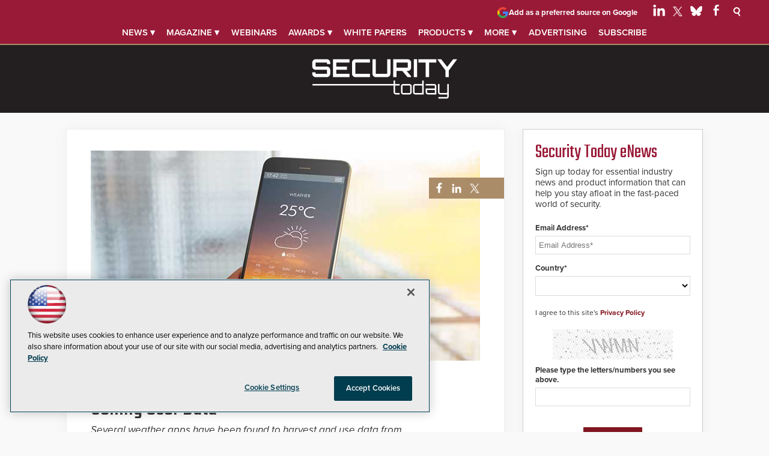

--- FILE ---
content_type: text/html; charset=utf-8
request_url: https://www.google.com/recaptcha/api2/aframe
body_size: 268
content:
<!DOCTYPE HTML><html><head><meta http-equiv="content-type" content="text/html; charset=UTF-8"></head><body><script nonce="2SsUW4AqU3aqvGpjVC-gDw">/** Anti-fraud and anti-abuse applications only. See google.com/recaptcha */ try{var clients={'sodar':'https://pagead2.googlesyndication.com/pagead/sodar?'};window.addEventListener("message",function(a){try{if(a.source===window.parent){var b=JSON.parse(a.data);var c=clients[b['id']];if(c){var d=document.createElement('img');d.src=c+b['params']+'&rc='+(localStorage.getItem("rc::a")?sessionStorage.getItem("rc::b"):"");window.document.body.appendChild(d);sessionStorage.setItem("rc::e",parseInt(sessionStorage.getItem("rc::e")||0)+1);localStorage.setItem("rc::h",'1769238396529');}}}catch(b){}});window.parent.postMessage("_grecaptcha_ready", "*");}catch(b){}</script></body></html>

--- FILE ---
content_type: application/javascript
request_url: https://ml314.com/utsync.ashx?pub=&adv=&et=0&eid=50202&ct=js&pi=&fp=&clid=&if=0&ps=&cl=&mlt=&data=&&cp=https%3A%2F%2Fsecuritytoday.com%2Farticles%2F2019%2F01%2F08%2Fweather-apps-under-fire-for-collecting-selling-user-data.aspx&pv=1769238397144_w7so1nfmz&bl=en-us@posix&cb=3705213&return=&ht=shex&d=&dc=&si=1769238397144_w7so1nfmz&cid=&s=1280x720&rp=&v=2.8.0.252
body_size: 261
content:
_ml.setFPI('3658526156384632903');_ml.syncCallback({"es":true,"ds":true});